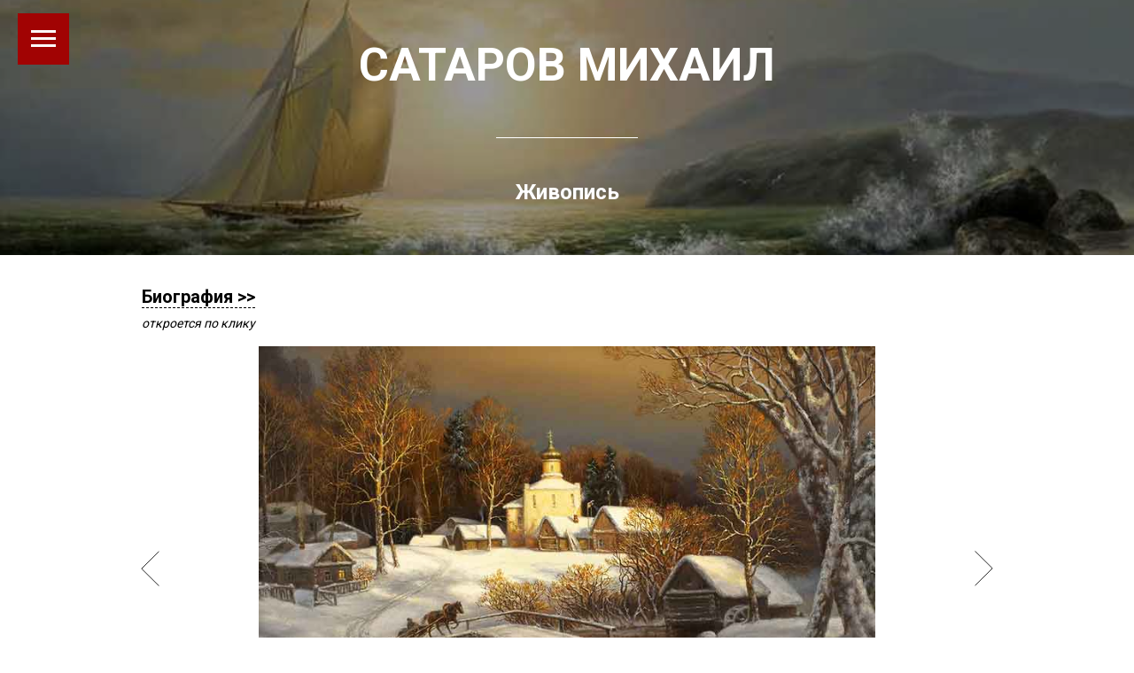

--- FILE ---
content_type: text/html; charset=UTF-8
request_url: https://ryabovexpo.ru/mikhail-satarov
body_size: 12978
content:
<!DOCTYPE html><html><head><meta charset="utf-8" /><meta http-equiv="Content-Type" content="text/html; charset=utf-8" /><meta name="viewport" content="width=device-width, initial-scale=1.0" /> <!--metatextblock--><title>Художник Сатаров Михаил. Картины, биография, выставки. Купить картину в картинной галерее.</title><meta name="description" content="Михаил Сатаров художник. Картины, биография, критика. Купить картину. Галерея Валентина Рябова" /> <meta property="og:url" content="http://ryabovexpo.ru/mikhail-satarov" /><meta property="og:title" content="Сатаров Михаил" /><meta property="og:description" content="Михаил Сатаров художник. Картины, биография, критика. Купить картину. Галерея Валентина Рябова" /><meta property="og:type" content="website" /><meta property="og:image" content="https://static.tildacdn.com/tild3532-6565-4434-b636-393163666664/-/resize/504x/799.jpg" /><link rel="canonical" href="http://ryabovexpo.ru/mikhail-satarov"><!--/metatextblock--><meta name="format-detection" content="telephone=no" /><meta http-equiv="x-dns-prefetch-control" content="on"><link rel="dns-prefetch" href="https://ws.tildacdn.com"><link rel="dns-prefetch" href="https://static.tildacdn.com"><link rel="shortcut icon" href="https://static.tildacdn.com/tild3335-3632-4535-b738-643633643662/favicon1.ico" type="image/x-icon" /><link rel="apple-touch-icon" href="https://static.tildacdn.com/tild3930-3938-4634-b734-306431316436/telega.png"><link rel="apple-touch-icon" sizes="76x76" href="https://static.tildacdn.com/tild3930-3938-4634-b734-306431316436/telega.png"><link rel="apple-touch-icon" sizes="152x152" href="https://static.tildacdn.com/tild3930-3938-4634-b734-306431316436/telega.png"><link rel="apple-touch-startup-image" href="https://static.tildacdn.com/tild3930-3938-4634-b734-306431316436/telega.png"><meta name="msapplication-TileColor" content="#000000"><meta name="msapplication-TileImage" content="https://static.tildacdn.com/tild3861-3764-4562-a161-623430353830/telega2.png"><!-- Assets --><script src="https://neo.tildacdn.com/js/tilda-fallback-1.0.min.js" async charset="utf-8"></script><link rel="stylesheet" href="https://static.tildacdn.com/css/tilda-grid-3.0.min.css" type="text/css" media="all" onerror="this.loaderr='y';"/><link rel="stylesheet" href="/tilda-blocks-page32895893.min.css?t=1698585057" type="text/css" media="all" onerror="this.loaderr='y';" /><link rel="preconnect" href="https://fonts.gstatic.com"><link href="https://fonts.googleapis.com/css2?family=Roboto:wght@300;400;500;700&subset=latin,cyrillic" rel="stylesheet"><link rel="stylesheet" href="https://static.tildacdn.com/css/tilda-cover-1.0.min.css" type="text/css" media="all" onerror="this.loaderr='y';" /><link rel="stylesheet" href="https://static.tildacdn.com/css/tilda-slds-1.4.min.css" type="text/css" media="print" onload="this.media='all';" onerror="this.loaderr='y';" /><noscript><link rel="stylesheet" href="https://static.tildacdn.com/css/tilda-slds-1.4.min.css" type="text/css" media="all" /></noscript><link rel="stylesheet" href="https://static.tildacdn.com/css/tilda-zoom-2.0.min.css" type="text/css" media="print" onload="this.media='all';" onerror="this.loaderr='y';" /><noscript><link rel="stylesheet" href="https://static.tildacdn.com/css/tilda-zoom-2.0.min.css" type="text/css" media="all" /></noscript><script nomodule src="https://static.tildacdn.com/js/tilda-polyfill-1.0.min.js" charset="utf-8"></script><script type="text/javascript">function t_onReady(func) {
if (document.readyState != 'loading') {
func();
} else {
document.addEventListener('DOMContentLoaded', func);
}
}
function t_onFuncLoad(funcName, okFunc, time) {
if (typeof window[funcName] === 'function') {
okFunc();
} else {
setTimeout(function() {
t_onFuncLoad(funcName, okFunc, time);
},(time || 100));
}
}</script><script src="https://static.tildacdn.com/js/tilda-scripts-3.0.min.js" charset="utf-8" defer onerror="this.loaderr='y';"></script><script src="/tilda-blocks-page32895893.min.js?t=1698585057" charset="utf-8" async onerror="this.loaderr='y';"></script><script src="https://static.tildacdn.com/js/tilda-lazyload-1.0.min.js" charset="utf-8" async onerror="this.loaderr='y';"></script><script src="https://static.tildacdn.com/js/tilda-cover-1.0.min.js" charset="utf-8" async onerror="this.loaderr='y';"></script><script src="https://static.tildacdn.com/js/tilda-slds-1.4.min.js" charset="utf-8" async onerror="this.loaderr='y';"></script><script src="https://static.tildacdn.com/js/hammer.min.js" charset="utf-8" async onerror="this.loaderr='y';"></script><script src="https://static.tildacdn.com/js/tilda-menu-1.0.min.js" charset="utf-8" async onerror="this.loaderr='y';"></script><script src="https://static.tildacdn.com/js/tilda-zoom-2.0.min.js" charset="utf-8" async onerror="this.loaderr='y';"></script><script src="https://static.tildacdn.com/js/tilda-skiplink-1.0.min.js" charset="utf-8" async onerror="this.loaderr='y';"></script><script src="https://static.tildacdn.com/js/tilda-events-1.0.min.js" charset="utf-8" async onerror="this.loaderr='y';"></script><script type="text/javascript">window.dataLayer = window.dataLayer || [];</script><script type="text/javascript">(function () {
if((/bot|google|yandex|baidu|bing|msn|duckduckbot|teoma|slurp|crawler|spider|robot|crawling|facebook/i.test(navigator.userAgent))===false && typeof(sessionStorage)!='undefined' && sessionStorage.getItem('visited')!=='y' && document.visibilityState){
var style=document.createElement('style');
style.type='text/css';
style.innerHTML='@media screen and (min-width: 980px) {.t-records {opacity: 0;}.t-records_animated {-webkit-transition: opacity ease-in-out .2s;-moz-transition: opacity ease-in-out .2s;-o-transition: opacity ease-in-out .2s;transition: opacity ease-in-out .2s;}.t-records.t-records_visible {opacity: 1;}}';
document.getElementsByTagName('head')[0].appendChild(style);
function t_setvisRecs(){
var alr=document.querySelectorAll('.t-records');
Array.prototype.forEach.call(alr, function(el) {
el.classList.add("t-records_animated");
});
setTimeout(function () {
Array.prototype.forEach.call(alr, function(el) {
el.classList.add("t-records_visible");
});
sessionStorage.setItem("visited", "y");
}, 400);
} 
document.addEventListener('DOMContentLoaded', t_setvisRecs);
}
})();</script></head><body class="t-body" style="margin:0;"><!--allrecords--><div id="allrecords" class="t-records" data-hook="blocks-collection-content-node" data-tilda-project-id="5993985" data-tilda-page-id="32895893" data-tilda-page-alias="mikhail-satarov" data-tilda-formskey="162e53639098134dff7ae536d5993985" data-tilda-lazy="yes" ><!--header--><header id="t-header" class="t-records" data-hook="blocks-collection-content-node" data-tilda-project-id="5993985" data-tilda-page-id="29925754" data-tilda-page-alias="ryabovexpoheader" data-tilda-formskey="162e53639098134dff7ae536d5993985" data-tilda-lazy="yes" ><div id="rec484930739" class="r t-rec" style="background-color:#bdb6b6; " data-record-type="450" data-bg-color="#bdb6b6"><div class="t450__menu__content " 
style="top:15px; left:20px; right: auto; " data-menu="yes" data-appearoffset="" data-hideoffset=""
><div class="t450__burger_container "><div class="t450__burger_bg " 
style="background-color:#a10303; "></div><button type="button" 
class="t-menuburger t-menuburger_first " 
aria-label="Навигационное меню" 
aria-expanded="false"><span style="background-color:#fff;"></span><span style="background-color:#fff;"></span><span style="background-color:#fff;"></span><span style="background-color:#fff;"></span></button><script>function t_menuburger_init(recid) {
var rec = document.querySelector('#rec' + recid);
if (!rec) return;
var burger = rec.querySelector('.t-menuburger');
if (!burger) return;
var isSecondStyle = burger.classList.contains('t-menuburger_second');
if (isSecondStyle && !window.isMobile && !('ontouchend' in document)) {
burger.addEventListener('mouseenter', function() {
if (burger.classList.contains('t-menuburger-opened')) return;
burger.classList.remove('t-menuburger-unhovered');
burger.classList.add('t-menuburger-hovered');
});
burger.addEventListener('mouseleave', function() {
if (burger.classList.contains('t-menuburger-opened')) return;
burger.classList.remove('t-menuburger-hovered');
burger.classList.add('t-menuburger-unhovered');
setTimeout(function() {
burger.classList.remove('t-menuburger-unhovered');
}, 300);
});
}
burger.addEventListener('click', function() {
if (!burger.closest('.tmenu-mobile') &&
!burger.closest('.t450__burger_container') &&
!burger.closest('.t466__container') &&
!burger.closest('.t204__burger') &&
!burger.closest('.t199__js__menu-toggler')) {
burger.classList.toggle('t-menuburger-opened');
burger.classList.remove('t-menuburger-unhovered');
}
});
var menu = rec.querySelector('[data-menu="yes"]');
if (!menu) return;
var menuLinks = menu.querySelectorAll('.t-menu__link-item');
var submenuClassList = ['t978__menu-link_hook', 't978__tm-link', 't966__tm-link', 't794__tm-link', 't-menusub__target-link'];
Array.prototype.forEach.call(menuLinks, function (link) {
link.addEventListener('click', function () {
var isSubmenuHook = submenuClassList.some(function (submenuClass) {
return link.classList.contains(submenuClass);
});
if (isSubmenuHook) return;
burger.classList.remove('t-menuburger-opened');
});
});
menu.addEventListener('clickedAnchorInTooltipMenu', function () {
burger.classList.remove('t-menuburger-opened');
});
}
t_onReady(function() {
t_onFuncLoad('t_menuburger_init', function(){t_menuburger_init('484930739');});
});</script><style>.t-menuburger {
position: relative;
flex-shrink: 0;
width: 28px;
height: 20px;
padding: 0;
border: none;
background-color: transparent;
outline: none;
-webkit-transform: rotate(0deg);
transform: rotate(0deg);
transition: transform .5s ease-in-out;
cursor: pointer;
z-index: 999;
}
/*---menu burger lines---*/
.t-menuburger span {
display: block;
position: absolute;
width: 100%;
opacity: 1;
left: 0;
-webkit-transform: rotate(0deg);
transform: rotate(0deg);
transition: .25s ease-in-out;
height: 3px;
background-color: #000;
}
.t-menuburger span:nth-child(1) {
top: 0px;
}
.t-menuburger span:nth-child(2),
.t-menuburger span:nth-child(3) {
top: 8px;
}
.t-menuburger span:nth-child(4) {
top: 16px;
}
/*menu burger big*/
.t-menuburger__big {
width: 42px;
height: 32px;
}
.t-menuburger__big span {
height: 5px;
}
.t-menuburger__big span:nth-child(2),
.t-menuburger__big span:nth-child(3) {
top: 13px;
}
.t-menuburger__big span:nth-child(4) {
top: 26px;
}
/*menu burger small*/
.t-menuburger__small {
width: 22px;
height: 14px;
}
.t-menuburger__small span {
height: 2px;
}
.t-menuburger__small span:nth-child(2),
.t-menuburger__small span:nth-child(3) {
top: 6px;
}
.t-menuburger__small span:nth-child(4) {
top: 12px;
}
/*menu burger opened*/
.t-menuburger-opened span:nth-child(1) {
top: 8px;
width: 0%;
left: 50%;
}
.t-menuburger-opened span:nth-child(2) {
-webkit-transform: rotate(45deg);
transform: rotate(45deg);
}
.t-menuburger-opened span:nth-child(3) {
-webkit-transform: rotate(-45deg);
transform: rotate(-45deg);
}
.t-menuburger-opened span:nth-child(4) {
top: 8px;
width: 0%;
left: 50%;
}
.t-menuburger-opened.t-menuburger__big span:nth-child(1) {
top: 6px;
}
.t-menuburger-opened.t-menuburger__big span:nth-child(4) {
top: 18px;
}
.t-menuburger-opened.t-menuburger__small span:nth-child(1),
.t-menuburger-opened.t-menuburger__small span:nth-child(4) {
top: 6px;
}
/*---menu burger first style---*/
@media (hover), (min-width:0\0) {
.t-menuburger_first:hover span:nth-child(1) {
transform: translateY(1px);
}
.t-menuburger_first:hover span:nth-child(4) {
transform: translateY(-1px);
}
.t-menuburger_first.t-menuburger__big:hover span:nth-child(1) {
transform: translateY(3px);
}
.t-menuburger_first.t-menuburger__big:hover span:nth-child(4) {
transform: translateY(-3px);
}
}
/*---menu burger second style---*/
.t-menuburger_second span:nth-child(2),
.t-menuburger_second span:nth-child(3) {
width: 80%;
left: 20%;
right: 0;
}
@media (hover), (min-width:0\0) {
.t-menuburger_second.t-menuburger-hovered span:nth-child(2),
.t-menuburger_second.t-menuburger-hovered span:nth-child(3) {
animation: t-menuburger-anim 0.3s ease-out normal forwards;
}
.t-menuburger_second.t-menuburger-unhovered span:nth-child(2),
.t-menuburger_second.t-menuburger-unhovered span:nth-child(3) {
animation: t-menuburger-anim2 0.3s ease-out normal forwards;
}
}
.t-menuburger_second.t-menuburger-opened span:nth-child(2),
.t-menuburger_second.t-menuburger-opened span:nth-child(3){
left: 0;
right: 0;
width: 100%!important;
}
/*---menu burger third style---*/
.t-menuburger_third span:nth-child(4) {
width: 70%;
left: unset;
right: 0;
}
@media (hover), (min-width:0\0) {
.t-menuburger_third:not(.t-menuburger-opened):hover span:nth-child(4) {
width: 100%;
}
}
.t-menuburger_third.t-menuburger-opened span:nth-child(4) {
width: 0!important;
right: 50%;
}
/*---menu burger fourth style---*/
.t-menuburger_fourth {
height: 12px;
}
.t-menuburger_fourth.t-menuburger__small {
height: 8px;
}
.t-menuburger_fourth.t-menuburger__big {
height: 18px;
}
.t-menuburger_fourth span:nth-child(2),
.t-menuburger_fourth span:nth-child(3) {
top: 4px;
opacity: 0;
}
.t-menuburger_fourth span:nth-child(4) {
top: 8px;
}
.t-menuburger_fourth.t-menuburger__small span:nth-child(2),
.t-menuburger_fourth.t-menuburger__small span:nth-child(3) {
top: 3px;
}
.t-menuburger_fourth.t-menuburger__small span:nth-child(4) {
top: 6px;
}
.t-menuburger_fourth.t-menuburger__small span:nth-child(2),
.t-menuburger_fourth.t-menuburger__small span:nth-child(3) {
top: 3px;
}
.t-menuburger_fourth.t-menuburger__small span:nth-child(4) {
top: 6px;
}
.t-menuburger_fourth.t-menuburger__big span:nth-child(2),
.t-menuburger_fourth.t-menuburger__big span:nth-child(3) {
top: 6px;
}
.t-menuburger_fourth.t-menuburger__big span:nth-child(4) {
top: 12px;
}
@media (hover), (min-width:0\0) {
.t-menuburger_fourth:not(.t-menuburger-opened):hover span:nth-child(1) {
transform: translateY(1px);
}
.t-menuburger_fourth:not(.t-menuburger-opened):hover span:nth-child(4) {
transform: translateY(-1px);
}
.t-menuburger_fourth.t-menuburger__big:not(.t-menuburger-opened):hover span:nth-child(1) {
transform: translateY(3px);
}
.t-menuburger_fourth.t-menuburger__big:not(.t-menuburger-opened):hover span:nth-child(4) {
transform: translateY(-3px);
}
}
.t-menuburger_fourth.t-menuburger-opened span:nth-child(1),
.t-menuburger_fourth.t-menuburger-opened span:nth-child(4) {
top: 4px;
}
.t-menuburger_fourth.t-menuburger-opened span:nth-child(2),
.t-menuburger_fourth.t-menuburger-opened span:nth-child(3) {
opacity: 1;
}
/*---menu burger animations---*/
@keyframes t-menuburger-anim {
0% {
width: 80%;
left: 20%;
right: 0;
}
50% {
width: 100%;
left: 0;
right: 0;
}
100% {
width: 80%;
left: 0;
right: 20%;
}
}
@keyframes t-menuburger-anim2 {
0% {
width: 80%;
left: 0;
}
50% {
width: 100%;
right: 0;
left: 0;
}
100% {
width: 80%;
left: 20%;
right: 0;
}
}</style> </div></div><!-- t450 --><div id="nav484930739marker"></div><div class="t450__overlay"><div class="t450__overlay_bg" 
style=" "></div></div><div id="nav484930739" class="t450 t450__left " data-tooltip-hook="" 
style="max-width: 250px;background-color: #a10303;"><button type="button" 
class="t450__close-button t450__close t450_opened "
style="background-color: #a10303;" 
aria-label="Закрыть меню"><div class="t450__close_icon"><span style="background-color:#ffffff;"></span><span style="background-color:#ffffff;"></span><span style="background-color:#ffffff;"></span><span style="background-color:#ffffff;"></span></div></button><div class="t450__container t-align_left"><div class="t450__top"><div class="t450__logowrapper"><a href="/"
style="color:#ffffff;"><img class="t450__logoimg" 
src="https://static.tildacdn.com/tild3964-3931-4866-a266-336432343437/logotip_eng.png" 
imgfield="img"
style="max-width: 400px;" alt="Галерея Валентина Рябова"
></a></div><nav class="t450__menu"><ul role="list" class="t450__list t-menu__list"><li class="t450__list_item" 
><a class="t-menu__link-item " 
href="/" data-menu-submenu-hook="" data-menu-item-number="1" 
style="color:#ffffff;font-size:22px;">Главная</a></li><li class="t450__list_item" 
><a class="t-menu__link-item " 
href="/artists" data-menu-submenu-hook="" data-menu-item-number="2" 
style="color:#ffffff;font-size:22px;">Художники</a></li><li class="t450__list_item" 
><a class="t-menu__link-item " 
href="/news" data-menu-submenu-hook="" data-menu-item-number="3" 
style="color:#ffffff;font-size:22px;">Новости</a></li><li class="t450__list_item" 
><a class="t-menu__link-item " 
href="/chronology" data-menu-submenu-hook="" data-menu-item-number="4" 
style="color:#ffffff;font-size:22px;">Хронология</a></li><li class="t450__list_item" 
><a class="t-menu__link-item " 
href="/kupit-kartinu-sculpturu" data-menu-submenu-hook="" data-menu-item-number="5" 
style="color:#ffffff;font-size:22px;">Купить картину</a></li><li class="t450__list_item" 
><a class="t-menu__link-item " 
href="/art-polytech" data-menu-submenu-hook="" data-menu-item-number="6" 
style="color:#ffffff;font-size:22px;">«Арт Политех»</a></li><li class="t450__list_item" 
><a class="t-menu__link-item " 
href="/publishing" data-menu-submenu-hook="" data-menu-item-number="7" 
style="color:#ffffff;font-size:22px;">Альбомы</a></li><li class="t450__list_item" 
><a class="t-menu__link-item " 
href="http://ryabovexpo.tilda.ws/#komanda" data-menu-submenu-hook="" data-menu-item-number="8" 
style="color:#ffffff;font-size:22px;">Команда</a></li><li class="t450__list_item" 
><a class="t-menu__link-item " 
href="/contacts" data-menu-submenu-hook="" data-menu-item-number="9" 
style="color:#ffffff;font-size:22px;">Контакты</a></li><li class="t450__list_item" 
><a class="t-menu__link-item " 
href="https://ryabovexpo.wixsite.com/gallery-com" data-menu-submenu-hook="" data-menu-item-number="10" 
style="color:#ffffff;font-size:22px;">English version</a></li></ul></nav></div><div class="t450__rightside"></div></div></div><script>t_onReady(function() {
var rec = document.querySelector('#rec484930739');
if (!rec) return;
rec.setAttribute('data-animationappear', 'off');
rec.style.opacity = 1;
t_onFuncLoad('t450_initMenu', function () {
t450_initMenu('484930739');
});
});</script><style>#rec484930739 .t-menu__link-item{
}
@supports (overflow:-webkit-marquee) and (justify-content:inherit)
{
#rec484930739 .t-menu__link-item,
#rec484930739 .t-menu__link-item.t-active {
opacity: 1 !important;
}
}</style></div></header><!--/header--><div id="rec531752295" class="r t-rec" style=" " data-animationappear="off" data-record-type="46" ><!-- cover --><div class="t-cover"
id="recorddiv531752295"
bgimgfield="img"
style="height:40vh; background-image:url('https://static.tildacdn.com/tild3532-6565-4434-b636-393163666664/-/resize/20x/799.jpg');"
><div class="t-cover__carrier" id="coverCarry531752295"data-content-cover-id="531752295"data-content-cover-bg="https://static.tildacdn.com/tild3532-6565-4434-b636-393163666664/799.jpg"data-display-changed="true"data-content-cover-height="40vh"data-content-cover-parallax=""style="height:40vh;background-attachment:scroll; "itemscope itemtype="http://schema.org/ImageObject"><meta itemprop="image" content="https://static.tildacdn.com/tild3532-6565-4434-b636-393163666664/799.jpg"></div><div class="t-cover__filter" style="height:40vh;background-image: -moz-linear-gradient(top, rgba(0,0,0,0.40), rgba(0,0,0,0.40));background-image: -webkit-linear-gradient(top, rgba(0,0,0,0.40), rgba(0,0,0,0.40));background-image: -o-linear-gradient(top, rgba(0,0,0,0.40), rgba(0,0,0,0.40));background-image: -ms-linear-gradient(top, rgba(0,0,0,0.40), rgba(0,0,0,0.40));background-image: linear-gradient(top, rgba(0,0,0,0.40), rgba(0,0,0,0.40));filter: progid:DXImageTransform.Microsoft.gradient(startColorStr='#99000000', endColorstr='#99000000');"></div><div class="t-container"><div class="t-cover__wrapper t-valign_middle" style="height:40vh;"> <div class="t032"><div class="t032__wrapper" data-hook-content="covercontent"><h1 class="t032__title t-title t-title_md" style="text-transform:uppercase;text-shadow: 0px 2px 15 rgba(0, 0, 0, 0.3);" field="title">Сатаров Михаил</h1><div class="t-row"><div class="t-col t-col_2 t-prefix_5"><div class="t032__line" style=""></div></div></div><div class="t-row"><div class="t-col t-col_10 t-prefix_1"><div class="t032__descr t-descr t-descr_lg" style="" field="descr"><div style="font-size: 24px;" data-customstyle="yes"><strong>Живопись</strong></div></div></div></div><span class="space"></span></div></div></div></div></div></div><div id="rec532455463" class="r t-rec t-rec_pt_30" style="padding-top:30px; " data-record-type="267" ><!-- T232 --><div class="t232"><div class="t-container"><div class="t-row"><div class="t-col t-col_10 t-prefix_1 t-align_left"><div class="t232__titlebox" onclick="t232_expandtext('532455463');"><div class="t232__title t-name t-name_lg" style="" field="title">Биография &gt;&gt;</div></div><div onclick="t232_expandtext('532455463');" field="subtitle" class="t232__subtitle t-text">откроется по клику</div> </div></div><div class="t-row"><div class="t-col t-col_10 t-prefix_1 t-align_left"><div field="text" class="t232__text t-text t-text_sm"><div style="font-size:20px;" data-customstyle="yes">Художник <strong>Михаил Сатаров</strong> родился в Москве в 1963 году. Классическое профессиональное образование получил в Московском государственном академическом художественном институте им. В.И.Сурикова.<br />Картины этого замечательного мастера занимают достойное место в собраниях Президентов России, Грузии, Казахстана, принца Монако Альберта. Круг почитателей его таланта довольно широк - от представителей деловой и политической элиты до самых известных имен в мире и шоу-бизнесе. Подобная востребованность художественного творчества Михаила Сатарова позволяет с полным правом назвать его выдающимся мастером отечественной живописной школы. В такой популярности нет ничего удивительного. Знатоки современного искусства уже давно оценили живописное дарование этого мастера, считая, что художественные произведения именно такого уровня являются драгоценными свидетелями своего времени в будущих поколениях.<br />Художник Михаил Сатаров обладает редким талантом - его живописное мастерство одинаково ярко проявляется в самых разных жанрах. Портрет, натюрморт, пейзаж - сложно определить, что является визитной карточкой мастера. Будучи достойным продолжателем высших достижений отечественной реалистической школы живописи, автор сумел найти свой неповторимый художественно-образный язык, в котором органичное соединение элементов разных стилей оставляет у зрителя ощущение гармонии и единства. Особое место в творчестве художника занимают портреты, выполненные в уникальной манере, где абсолютно реалистическое изображение оригинально сочетается с элементами символизма и сюрреализма.<br />Причина постоянного интереса к работам Михаила Сатарова не только в мастерском исполнении и виртуозной живописной технике его полотен. Секрет обаяния этого художника в изысканной красоте его картин. Величие природы и гармония жизни во все века обращали на себя взоры лучших художников и самых искушенных зрителей. Михаил Сатаров - именно тот, одаренный свыше мастер, на полотнах которого оживает то, что дорого сердцу, способному тонко чувствовать подлинную красоту мира и человека.<br />Художник Михаил Сатаров - живая легенда мирового искусства, художник, которого современники называют классиком русской живописи.<br />Один из основных принципов работы Михаила Сатарова – это эксперименты с различными направлениями живописи.</div></div></div></div></div></div><script>var text = document.querySelector('#rec' + 532455463 + ' .t232__text');
if (text && (text.style.display === 'block' || !text.style.display)) {
text.style.display = 'none';
}</script></div><div id="rec531752299" class="r t-rec t-rec_pb_90" style="padding-bottom:90px; " data-record-type="670" ><!-- t670 --><div class="t670"><div class="t-slds" style="visibility: hidden;"><div class="t-container t-slds__main"><ul class="t-slds__arrow_container t-slds__arrow_container-outside"><li class="t-slds__arrow_wrapper t-slds__arrow_wrapper-left" data-slide-direction="left"><button 
type="button" 
class="t-slds__arrow t-slds__arrow-left " 
aria-controls="carousel_531752299" 
aria-disabled="false" 
aria-label="Предыдущий слайд"
><div class="t-slds__arrow_body t-slds__arrow_body-left" style="width: 21px;"><svg role="presentation" focusable="false" style="display: block" viewBox="0 0 21.3 41" xmlns="http://www.w3.org/2000/svg" xmlns:xlink="http://www.w3.org/1999/xlink"><polyline
fill="none" 
stroke="#222"
stroke-linejoin="butt" 
stroke-linecap="butt"
stroke-width="1" 
points="0.5,0.5 20.5,20.5 0.5,40.5" 
/></svg></div></button></li><li class="t-slds__arrow_wrapper t-slds__arrow_wrapper-right" data-slide-direction="right"><button 
type="button" 
class="t-slds__arrow t-slds__arrow-right " 
aria-controls="carousel_531752299" 
aria-disabled="false" 
aria-label="Следующий слайд"
><div class="t-slds__arrow_body t-slds__arrow_body-right" style="width: 21px;"><svg role="presentation" focusable="false" style="display: block" viewBox="0 0 21.3 41" xmlns="http://www.w3.org/2000/svg" xmlns:xlink="http://www.w3.org/1999/xlink"><polyline
fill="none" 
stroke="#222"
stroke-linejoin="butt" 
stroke-linecap="butt"
stroke-width="1" 
points="0.5,0.5 20.5,20.5 0.5,40.5" 
/></svg></div></button></li> </ul><div class="t-slds__container t-width t-width_9 t-margin_auto"><div class="t-slds__items-wrapper t-slds__witharrows t-slds_animated-none" 
id="carousel_531752299" data-slider-transition="300" data-slider-with-cycle="true" data-slider-correct-height="true" data-auto-correct-mobile-width="false" data-slider-arrows-nearpic="yes" 
aria-roledescription="carousel" 
aria-live="off"
><div class="t-slds__item t-slds__item_active" data-slide-index="1" 
role="group" 
aria-roledescription="slide" 
aria-hidden="false" 
aria-label="1 из 6"
><div class="t-width t-width_9 t-margin_auto" itemscope itemtype="http://schema.org/ImageObject"><div class="t-slds__wrapper t-align_center"><meta itemprop="image" content="https://static.tildacdn.com/tild3836-6363-4332-b934-303639313866/111.jpg"> <div class="t670__imgwrapper" bgimgfield="gi_img__0"><div class="t-slds__bgimg t-slds__bgimg-contain t-bgimg" data-original="https://static.tildacdn.com/tild3836-6363-4332-b934-303639313866/111.jpg" data-zoomable="yes" data-zoom-target="0" data-img-zoom-url="https://static.tildacdn.com/tild3836-6363-4332-b934-303639313866/111.jpg" 
style="background-image: url('https://static.tildacdn.com/tild3836-6363-4332-b934-303639313866/-/resizeb/20x/111.jpg');"
></div><div class="t670__separator" data-slider-image-width="960" data-slider-image-height="560"></div></div></div></div></div><div class="t-slds__item" data-slide-index="2" 
role="group" 
aria-roledescription="slide" 
aria-hidden="false" 
aria-label="2 из 6"
><div class="t-width t-width_9 t-margin_auto" itemscope itemtype="http://schema.org/ImageObject"><div class="t-slds__wrapper t-align_center"><meta itemprop="image" content="https://static.tildacdn.com/tild6633-3863-4361-b566-316565656132/798.jpg"> <div class="t670__imgwrapper" bgimgfield="gi_img__1"><div class="t-slds__bgimg t-slds__bgimg-contain t-bgimg" data-original="https://static.tildacdn.com/tild6633-3863-4361-b566-316565656132/798.jpg" data-zoomable="yes" data-zoom-target="1" data-img-zoom-url="https://static.tildacdn.com/tild6633-3863-4361-b566-316565656132/798.jpg" 
style="background-image: url('https://static.tildacdn.com/tild6633-3863-4361-b566-316565656132/-/resizeb/20x/798.jpg');"
></div><div class="t670__separator" data-slider-image-width="960" data-slider-image-height="560"></div></div></div></div></div><div class="t-slds__item" data-slide-index="3" 
role="group" 
aria-roledescription="slide" 
aria-hidden="false" 
aria-label="3 из 6"
><div class="t-width t-width_9 t-margin_auto" itemscope itemtype="http://schema.org/ImageObject"><div class="t-slds__wrapper t-align_center"><meta itemprop="image" content="https://static.tildacdn.com/tild3635-6531-4032-b165-316633616165/799.jpg"> <div class="t670__imgwrapper" bgimgfield="gi_img__2"><div class="t-slds__bgimg t-slds__bgimg-contain t-bgimg" data-original="https://static.tildacdn.com/tild3635-6531-4032-b165-316633616165/799.jpg" data-zoomable="yes" data-zoom-target="2" data-img-zoom-url="https://static.tildacdn.com/tild3635-6531-4032-b165-316633616165/799.jpg" 
style="background-image: url('https://static.tildacdn.com/tild3635-6531-4032-b165-316633616165/-/resizeb/20x/799.jpg');"
></div><div class="t670__separator" data-slider-image-width="960" data-slider-image-height="560"></div></div></div></div></div><div class="t-slds__item" data-slide-index="4" 
role="group" 
aria-roledescription="slide" 
aria-hidden="false" 
aria-label="4 из 6"
><div class="t-width t-width_9 t-margin_auto" itemscope itemtype="http://schema.org/ImageObject"><div class="t-slds__wrapper t-align_center"><meta itemprop="image" content="https://static.tildacdn.com/tild3830-3464-4533-b665-646432366333/894.jpg"> <div class="t670__imgwrapper" bgimgfield="gi_img__3"><div class="t-slds__bgimg t-slds__bgimg-contain t-bgimg" data-original="https://static.tildacdn.com/tild3830-3464-4533-b665-646432366333/894.jpg" data-zoomable="yes" data-zoom-target="3" data-img-zoom-url="https://static.tildacdn.com/tild3830-3464-4533-b665-646432366333/894.jpg" 
style="background-image: url('https://static.tildacdn.com/tild3830-3464-4533-b665-646432366333/-/resizeb/20x/894.jpg');"
></div><div class="t670__separator" data-slider-image-width="960" data-slider-image-height="560"></div></div></div></div></div><div class="t-slds__item" data-slide-index="5" 
role="group" 
aria-roledescription="slide" 
aria-hidden="false" 
aria-label="5 из 6"
><div class="t-width t-width_9 t-margin_auto" itemscope itemtype="http://schema.org/ImageObject"><div class="t-slds__wrapper t-align_center"><meta itemprop="image" content="https://static.tildacdn.com/tild3364-3338-4036-b065-643935313933/895.jpg"> <div class="t670__imgwrapper" bgimgfield="gi_img__4"><div class="t-slds__bgimg t-slds__bgimg-contain t-bgimg" data-original="https://static.tildacdn.com/tild3364-3338-4036-b065-643935313933/895.jpg" data-zoomable="yes" data-zoom-target="4" data-img-zoom-url="https://static.tildacdn.com/tild3364-3338-4036-b065-643935313933/895.jpg" 
style="background-image: url('https://static.tildacdn.com/tild3364-3338-4036-b065-643935313933/-/resizeb/20x/895.jpg');"
></div><div class="t670__separator" data-slider-image-width="960" data-slider-image-height="560"></div></div></div></div></div><div class="t-slds__item" data-slide-index="6" 
role="group" 
aria-roledescription="slide" 
aria-hidden="false" 
aria-label="6 из 6"
><div class="t-width t-width_9 t-margin_auto" itemscope itemtype="http://schema.org/ImageObject"><div class="t-slds__wrapper t-align_center"><meta itemprop="image" content="https://static.tildacdn.com/tild3037-3163-4536-b364-656535656537/1112.jpg"> <div class="t670__imgwrapper" bgimgfield="gi_img__5"><div class="t-slds__bgimg t-slds__bgimg-contain t-bgimg" data-original="https://static.tildacdn.com/tild3037-3163-4536-b364-656535656537/1112.jpg" data-zoomable="yes" data-zoom-target="5" data-img-zoom-url="https://static.tildacdn.com/tild3037-3163-4536-b364-656535656537/1112.jpg" 
style="background-image: url('https://static.tildacdn.com/tild3037-3163-4536-b364-656535656537/-/resizeb/20x/1112.jpg');"
></div><div class="t670__separator" data-slider-image-width="960" data-slider-image-height="560"></div></div></div></div></div></div><ul class="t-slds__bullet_wrapper"><li class="t-slds__bullet t-slds__bullet_active" data-slide-bullet-for="1"><button 
type="button" 
class="t-slds__bullet_body" 
aria-label="Перейти к слайду 1" 
aria-current="true" 
style=""></button></li><li class="t-slds__bullet " data-slide-bullet-for="2"><button 
type="button" 
class="t-slds__bullet_body" 
aria-label="Перейти к слайду 2" 
style=""></button></li><li class="t-slds__bullet " data-slide-bullet-for="3"><button 
type="button" 
class="t-slds__bullet_body" 
aria-label="Перейти к слайду 3" 
style=""></button></li><li class="t-slds__bullet " data-slide-bullet-for="4"><button 
type="button" 
class="t-slds__bullet_body" 
aria-label="Перейти к слайду 4" 
style=""></button></li><li class="t-slds__bullet " data-slide-bullet-for="5"><button 
type="button" 
class="t-slds__bullet_body" 
aria-label="Перейти к слайду 5" 
style=""></button></li><li class="t-slds__bullet " data-slide-bullet-for="6"><button 
type="button" 
class="t-slds__bullet_body" 
aria-label="Перейти к слайду 6" 
style=""></button></li></ul></div><div class="t-slds__caption__container t670__caption__container_none"></div></div></div></div><script>t_onReady(function () {
setTimeout(function () {
t_onFuncLoad('t670_init', function () {
t670_init('531752299');
});
t_onFuncLoad('t_sldsInit', function () {
t_sldsInit('531752299');
});
}, 500);
var rec = document.querySelector('#rec531752299');
if (rec) {
var wrapper = rec.querySelector('.t670');
if (wrapper) {
wrapper.addEventListener('displayChanged', function () {
t_onFuncLoad('t_slds_updateSlider', function () {
t_slds_updateSlider('531752299');
});
t_onFuncLoad('t_slds_positionArrows', function () {
t_slds_positionArrows('531752299');
});
});
}
}
});</script><style>#rec531752299 .t-slds__bullet_active .t-slds__bullet_body {
background-color: #222 !important;
}
#rec531752299 .t-slds__bullet:hover .t-slds__bullet_body {
background-color: #222 !important;
}</style></div><!--footer--><footer id="t-footer" class="t-records" data-hook="blocks-collection-content-node" data-tilda-project-id="5993985" data-tilda-page-id="29927324" data-tilda-formskey="162e53639098134dff7ae536d5993985" data-tilda-lazy="yes" ><div id="rec536674555" class="r t-rec" style=" " data-animationappear="off" data-record-type="890" ><!-- t890 --><div class="t890" style="display: none; opacity:1; position:fixed; z-index:99990; bottom:20px;left:30px;"><button type="button" 
class="t890__arrow" 
aria-label="Вернуться к началу страницы" 
style="box-shadow: 0 0 10px 0 rgba(0,0,0,0.20);"><svg role="presentation" width="50" height="50" fill="none" xmlns="http://www.w3.org/2000/svg"><rect width="50" height="50" rx="50" fill="#a10303" fill-opacity="0.90" stroke="none" /><path d="M14 28L25 18l10 10" stroke="#ffffff" stroke-width="2" fill="none"/></svg></button></div><script type="text/javascript">t_onReady(function() {
t_onFuncLoad('t890_init', function(){t890_init('536674555', '');});
});</script><style>@media screen and (min-width: 981px) {
#rec536674555 .t890__arrow:hover svg path {
stroke: #ffffff;
stroke-width: 2;
}
#rec536674555 .t890__arrow:focus-visible svg path {
stroke: #ffffff;
stroke-width: 2;
}
#rec536674555 .t890__arrow:hover svg rect {
fill: #414042;
fill-opacity: 1;
}
#rec536674555 .t890__arrow:focus-visible svg rect {
fill: #414042;
fill-opacity: 1;
}
}
#rec536674555 .t890__arrow {
border-radius: 53px;
}</style></div><div id="rec484234367" class="r t-rec t-rec_pt_30 t-rec_pb_30" style="padding-top:30px;padding-bottom:30px;background-color:#524e4e; " data-animationappear="off" data-record-type="463" data-bg-color="#524e4e"><!-- T463 --><div class="t463" id="t-footer_484234367"><div class="t463__maincontainer " ><div class="t463__content" style=""><div class="t463__colwrapper"><div class="t463__col"><a href="/" style="font-size:30px;"><img class="t463__logo t463__img t-img" 
src="https://static.tildacdn.com/tild3633-6563-4830-b833-333038313266/-/empty/logo.jpg" data-original="https://static.tildacdn.com/tild3633-6563-4830-b833-333038313266/logo.jpg" 
imgfield="img"
style="max-width: 100px; width: 100%;" alt=""></a></div><div class="t463__col t463__col_center t-align_center"><div class="t463__typo t463__copyright t-name t-name_xs" field="text" style="color: #ffffff;color:#ffffff;"><div style="font-size: 16px;" data-customstyle="yes"><p style="text-align: center;"><span style="font-weight: 400; font-family: Roboto; color: rgb(255, 255, 255);">© Галерея Валентина Рябова. Картинная галерея: живопись, скульптура, графика, фото, фото-арт.</span></p><p style="text-align: center;">купить картину, купить скульптуру, аренда картин.</p><br /><p style="text-align: center;"><span style="font-weight: 400; font-family: Roboto; color: rgb(255, 255, 255); font-size: 18px;">Москва, Автозаводская, 16. +7 903 795 6772</span></p></div></div></div><div class="t463__col t-align_right"><div class="t-sociallinks"><ul role="list" class="t-sociallinks__wrapper" aria-label="Соц. сети"><!-- new soclinks --><li class="t-sociallinks__item t-sociallinks__item_telegram"><a href="https://t.me/ryabovgallery" target="_blank" rel="nofollow" aria-label="Наш Телеграм" title="Наш Телеграм" style="width: 25px; height: 25px;"><svg class="t-sociallinks__svg" role="presentation" width=25px height=25px viewBox="0 0 100 100" fill="none" xmlns="http://www.w3.org/2000/svg"><path d="M83.1797 17.5886C83.1797 17.5886 90.5802 14.7028 89.9635 21.711C89.758 24.5968 87.9079 34.6968 86.4688 45.6214L81.5351 77.9827C81.5351 77.9827 81.124 82.7235 77.4237 83.548C73.7233 84.3724 68.173 80.6623 67.145 79.8378C66.3227 79.2195 51.7273 69.9438 46.5878 65.4092C45.1488 64.1724 43.5042 61.6989 46.7934 58.8132L68.3785 38.201C70.8454 35.7274 73.3122 29.956 63.0336 36.9642L34.2535 56.5459C34.2535 56.5459 30.9644 58.6071 24.7973 56.752L11.4351 52.6295C11.4351 52.6295 6.50135 49.5377 14.9298 46.4457C35.4871 36.7579 60.7724 26.864 83.1797 17.5886Z" fill="#ffffff"/></svg></a></li><li class="t-sociallinks__item t-sociallinks__item_whatsapp"><a href="https://wa.me/79037956772" target="_blank" rel="nofollow" aria-label="WhatsApp" title="WhatsApp" style="width: 25px; height: 25px;"><svg class="t-sociallinks__svg" role="presentation" width=25px height=25px viewBox="0 0 100 100" fill="none" xmlns="http://www.w3.org/2000/svg"><path fill-rule="evenodd" clip-rule="evenodd" d="M50.168 10C60.8239 10.004 70.8257 14.1522 78.346 21.6819C85.8676 29.2114 90.0066 39.2185 90 49.8636C89.9906 71.8252 72.1203 89.6956 50.1668 89.6956H50.1508C43.4852 89.6929 36.9338 88.0208 31.1162 84.8468L10 90.3853L15.6516 69.7437C12.1665 63.7042 10.3323 56.851 10.3349 49.8304C10.343 27.8676 28.2134 10 50.168 10V10ZM61.5376 54.7631C62.4507 55.0954 67.3433 57.5023 68.3389 58.0009C68.5313 58.0971 68.7113 58.1842 68.8784 58.265C69.5753 58.602 70.0458 58.8296 70.2462 59.1651C70.4947 59.5799 70.4947 61.5736 69.6654 63.8982C68.8359 66.2229 64.8605 68.3442 62.9478 68.63C61.2319 68.8865 59.0627 68.9928 56.6782 68.2353C55.2322 67.7767 53.3794 67.1653 51.0041 66.1392C41.6698 62.1082 35.3628 53.06 34.1747 51.3556C34.0919 51.2368 34.0341 51.1538 34.0017 51.1106L33.9981 51.1056C33.486 50.4243 29.9372 45.7022 29.9372 40.8149C29.9372 36.2325 32.1873 33.8303 33.2244 32.7232C33.2961 32.6467 33.3619 32.5763 33.4208 32.5118C34.3341 31.5149 35.412 31.2664 36.0751 31.2664C36.7385 31.2664 37.4029 31.2717 37.9826 31.301C38.0541 31.3046 38.1286 31.304 38.2056 31.3037C38.786 31.3001 39.5087 31.2957 40.2221 33.0089C40.4976 33.6707 40.9012 34.653 41.3265 35.6882C42.1818 37.7702 43.1251 40.066 43.2912 40.399C43.5397 40.8974 43.7058 41.4782 43.3736 42.1427C43.323 42.2436 43.2763 42.3387 43.2318 42.4295C42.9831 42.9364 42.7995 43.3104 42.378 43.8029C42.2125 43.9963 42.0413 44.2045 41.8703 44.4131C41.5273 44.8309 41.1842 45.2488 40.8853 45.5467C40.387 46.0425 39.8686 46.5808 40.4493 47.5777C41.0303 48.5731 43.028 51.8323 45.9867 54.472C49.1661 57.3091 51.93 58.5078 53.3318 59.1157C53.6058 59.2346 53.8279 59.3308 53.9907 59.4124C54.9849 59.9109 55.5658 59.8284 56.1465 59.1637C56.7274 58.4993 58.6347 56.2583 59.298 55.2615C59.9612 54.2646 60.6259 54.4307 61.5376 54.7631V54.7631Z" fill="#ffffff"/></svg></a></li><li class="t-sociallinks__item t-sociallinks__item_viber"><a href="viber://chat?number=%2B79037956772" target="_blank" rel="nofollow" aria-label="Viber" title="Viber" style="width: 25px; height: 25px;"><svg class="t-sociallinks__svg" role="presentation" width=25px height=25px viewBox="0 0 100 100" fill="none" xmlns="http://www.w3.org/2000/svg"><path fill-rule="evenodd" clip-rule="evenodd" d="M51.1674 15.0695C68.0367 15.1431 76.1216 20.223 77.9946 21.9248C84.2184 27.2536 87.3892 40.0049 85.0706 58.6857C83.0511 74.9991 72.1076 77.5505 68.1547 78.4721C67.7162 78.5744 67.3637 78.6565 67.119 78.7352C66.0794 79.075 56.4132 81.4739 44.2639 80.6805C44.2639 80.6805 35.2092 91.6043 32.3809 94.4446C31.9394 94.8848 31.4203 95.0641 31.0738 94.9798C30.5921 94.8607 30.4583 94.2841 30.4583 93.4412C30.4664 92.2358 30.5359 78.5212 30.5359 78.5212C13.4356 73.7704 13.8327 56.3465 14.0581 46.4559C14.0658 46.1159 14.0734 45.7848 14.08 45.4635C14.2793 35.7933 16.0975 27.869 21.4945 22.5402C31.1915 13.757 51.1674 15.0695 51.1674 15.0695ZM49.3088 24.4928C48.5887 24.4878 48.001 25.0674 47.996 25.7874C47.991 26.5075 48.5706 27.0952 49.2906 27.1002C55.2525 27.1418 60.169 29.1034 64.1298 32.9646C68.0476 36.7839 70.0936 42.0538 70.1459 48.9357C70.1514 49.6557 70.7395 50.235 71.4596 50.2295C72.1796 50.224 72.7588 49.6359 72.7533 48.9159C72.6969 41.4967 70.4696 35.5035 65.9499 31.0975C61.4732 26.7334 55.8962 24.5387 49.3088 24.4928ZM49.6375 31.5265C49.7041 30.6166 50.4958 29.9329 51.4058 29.9995C56.2447 30.3536 60.1933 32.0139 63.0793 35.1642L63.0799 35.1649C65.9271 38.276 67.272 42.1448 67.1746 46.6444C67.1549 47.5566 66.3994 48.2801 65.4872 48.2604C64.575 48.2406 63.8515 47.4851 63.8712 46.5729C63.9522 42.8311 62.8559 39.8143 60.6424 37.3956C58.4445 34.9967 55.356 33.6016 51.1646 33.2948C50.2546 33.2282 49.5709 32.4365 49.6375 31.5265ZM51.6968 37.6317C51.7344 36.9127 52.3477 36.3602 53.0667 36.3977C55.4237 36.5206 57.4077 37.2357 58.8266 38.7028C60.2394 40.1635 60.9217 42.1942 61.0412 44.6041C61.0769 45.3232 60.5228 45.9352 59.8037 45.9708C59.0845 46.0065 58.4726 45.4524 58.4369 44.7333C58.3371 42.7201 57.7863 41.3778 56.9523 40.5155C56.1245 39.6596 54.848 39.1017 52.9309 39.0016C52.2118 38.9641 51.6593 38.3508 51.6968 37.6317ZM53.2206 59.7748C53.2206 59.7748 54.806 59.9086 55.6595 58.857L57.3239 56.7632C58.1266 55.725 60.0638 55.0628 61.961 56.1197C63.3826 56.9305 64.7628 57.8119 66.0963 58.7607C67.1087 59.5052 68.974 61.042 69.6701 61.6156C69.8397 61.7553 69.9398 61.8378 69.9414 61.8378C71.1696 62.8747 71.4532 64.3972 70.617 66.0026C70.617 66.0075 70.6152 66.0142 70.6135 66.0206C70.6119 66.0265 70.6104 66.0322 70.6104 66.0361C69.6894 67.6326 68.5202 69.0723 67.1466 70.3013C67.1382 70.3054 67.1342 70.3096 67.1302 70.3138C67.1265 70.3177 67.1229 70.3215 67.1158 70.3253C65.9224 71.3225 64.75 71.8893 63.5985 72.0258C63.429 72.0555 63.2567 72.0662 63.0848 72.0579C62.577 72.0628 62.0718 71.9851 61.589 71.8278L61.5516 71.7729C59.7775 71.2726 56.8155 70.0203 51.8827 67.2991C49.0282 65.7429 46.3106 63.9477 43.7591 61.9328C42.4802 60.9235 41.2603 59.8416 40.1053 58.6925L39.9823 58.5694L39.8592 58.4463L39.7361 58.3232C39.7085 58.2965 39.6815 58.2692 39.6543 58.2417L39.613 58.2001C38.4639 57.0452 37.382 55.8253 36.3726 54.5464C34.3581 51.9951 32.5629 49.278 31.0064 46.4241C28.2852 41.49 27.0329 38.5306 26.5325 36.7539L26.4777 36.7164C26.3208 36.2336 26.2436 35.7284 26.2489 35.2207C26.2395 35.0488 26.2499 34.8765 26.2797 34.7069C26.4233 33.5573 26.991 32.3839 27.9828 31.187C27.9866 31.1799 27.9905 31.1763 27.9943 31.1726C27.9985 31.1686 28.0027 31.1646 28.0069 31.1562C29.2355 29.7826 30.6753 28.6138 32.272 27.6938C32.2759 27.6938 32.2816 27.6919 32.2875 27.69C32.294 27.6879 32.3006 27.6857 32.3055 27.6857C33.9109 26.8496 35.4335 27.1332 36.469 28.3547C36.477 28.3627 38.6243 30.9408 39.5461 32.1998C40.495 33.5346 41.3764 34.9161 42.1871 36.3392C43.244 38.2349 42.5818 40.1762 41.5436 40.9762L39.4498 42.6406C38.3928 43.4941 38.532 45.0795 38.532 45.0795C38.532 45.0795 41.6332 56.8168 53.2206 59.7748Z" fill="#ffffff"/></svg></a></li><li class="t-sociallinks__item t-sociallinks__item_youtube"><a href="https://www.youtube.com/user/ryabovexpo/videos" target="_blank" rel="nofollow" aria-label="YouTube" title="YouTube" style="width: 25px; height: 25px;"><svg class="t-sociallinks__svg" role="presentation" width=25px height=25px viewBox="0 0 100 100" fill="none" xmlns="http://www.w3.org/2000/svg"><path d="M90.9491 31.8675C90.1526 25.5784 86.5194 21.6336 80.0708 21.0509C72.6871 20.3839 56.7031 20 49.2893 20C34.1245 20 27.3476 20.3704 20.1762 21.1127C13.342 21.8188 10.3503 24.8557 9.1744 31.1252C8.35082 35.5187 8 39.6336 8 49.3586C8 58.0944 8.41255 63.5885 9.05094 68.2108C9.92873 74.5586 14.2861 78.1255 20.6715 78.657C28.1004 79.2758 42.9822 79.5844 50.3403 79.5844C57.4499 79.5844 73.4504 79.214 80.5646 78.41C86.932 77.6903 89.9598 74.2891 90.9491 68.0256C90.9491 68.0256 92 61.1644 92 49.2969C92 42.5395 91.5061 36.255 90.9491 31.8675ZM41.0685 61.598V37.4504L64.0612 49.4008L41.0685 61.598Z" fill="#ffffff"/></svg></a></li><!-- /new soclinks --></ul></div></div></div></div></div></div></div></footer><!--/footer--></div><!--/allrecords--><!-- Stat --><script type="text/javascript">if (! window.mainTracker) { window.mainTracker = 'tilda'; }
setTimeout(function(){ (function (d, w, k, o, g) { var n=d.getElementsByTagName(o)[0],s=d.createElement(o),f=function(){n.parentNode.insertBefore(s,n);}; s.type = "text/javascript"; s.async = true; s.key = k; s.id = "tildastatscript"; s.src=g; if (w.opera=="[object Opera]") {d.addEventListener("DOMContentLoaded", f, false);} else { f(); } })(document, window, 'c973cd7541d025395c0721957859bd2a','script','https://static.tildacdn.com/js/tilda-stat-1.0.min.js');
}, 2000); </script></body></html>

--- FILE ---
content_type: text/css
request_url: https://ryabovexpo.ru/tilda-blocks-page32895893.min.css?t=1698585057
body_size: 5963
content:
.csssize{height:4298px}.t-body{margin:0}#allrecords{-webkit-font-smoothing:antialiased;background-color:none}#allrecords a{color:#d10404;text-decoration:none}#allrecords a,#allrecords button,#allrecords .t-radio,#allrecords .t-checkbox,#allrecords .t-img-select{outline:none}#allrecords a:focus-visible,#allrecords button:focus-visible,#allrecords .t-focusable,#allrecords .t-focusable .t-btn,#allrecords .t-focusable .t-btntext,#allrecords .t-img-select:focus-visible+.t-img-select__indicator,#allrecords .t-img-select:focus-visible+.t-img-select__indicator:after,#allrecords .t-radio:focus-visible+.t-radio__indicator,#allrecords .t-checkbox:focus-visible+.t-checkbox__indicator{outline-color:#2015FF;outline-offset:4px;outline-style:auto}#allrecords .t-descr a:focus-visible,#allrecords .t-sociallinks a:focus-visible,#allrecords .ya-share2__link:focus-visible{outline-offset:2px}#allrecords a[href^=tel]{color:inherit;text-decoration:none}#allrecords ol{padding-left:22px}#allrecords ul{padding-left:20px}#allrecords b,#allrecords strong{font-weight:700}@media print{body,html{min-width:1200px;max-width:1200px;padding:0;margin:0 auto;border:none}}.t-records{-webkit-font_smoothing:antialiased;background-color:none}.t-records a{color:#d10404;text-decoration:none}.t-records a[href^=tel]{color:inherit;text-decoration:none}.t-records ol{padding-left:22px;margin-top:0;margin-bottom:10px}.t-records ul{padding-left:20px;margin-top:0;margin-bottom:10px}.t-mbfix{opacity:.01;-webkit-transform:translateX(0);-ms-transform:translateX(0);transform:translateX(0);position:fixed;width:100%;height:500px;background-color:white;top:0;left:0;z-index:10000;-webkit-transition:all 0.1s ease;transition:all 0.1s ease}.t-mbfix_hide{-webkit-transform:translateX(3000px);-ms-transform:translateX(3000px);transform:translateX(3000px)}img:not([src]){visibility:hidden}.t-body_scroll-locked{position:fixed;left:0;width:100%;height:100%;overflow:hidden}.r_anim{-webkit-transition:opacity 0.5s;transition:opacity 0.5s}.r_hidden{opacity:0}.r_showed{opacity:1}.t-text{font-family:'Roboto',Arial,sans-serif;font-weight:400;color:#000000}.t-text_sm{font-size:16px;line-height:1.55}.t-name{font-family:'Roboto',Arial,sans-serif;font-weight:600;color:#000000}.t-name_xs{font-size:14px;line-height:1.35}.t-name_lg{font-size:20px;line-height:1.35}.t-title{font-family:'Roboto',Arial,sans-serif;font-weight:600;color:#000000}.t-title_md{font-size:52px;line-height:1.23}.t-descr{font-family:'Roboto',Arial,sans-serif;font-weight:400;color:#000000}.t-descr_lg{font-size:20px;line-height:1.55}.t-align_center{text-align:center}.t-align_left{text-align:left}.t-align_right{text-align:right}.t-margin_auto{margin-left:auto;margin-right:auto}.t-valign_middle{vertical-align:middle}.t-rec_pt_30{padding-top:30px}.t-rec_pb_30{padding-bottom:30px}.t-rec_pb_90{padding-bottom:90px}@media screen and (max-width:1200px){.t-text_sm{font-size:14px}.t-descr_lg{font-size:18px}.t-title_md{font-size:48px}.t-name_xs{font-size:12px}.t-name_lg{font-size:18px}}@media screen and (max-width:640px){.t-text_sm{font-size:12px;line-height:1.45}.t-descr_lg{font-size:16px;line-height:1.45}.t-title_md{font-size:30px}.t-name_xs{font-size:10px}.t-name_lg{font-size:16px}}@media screen and (max-width:480px){.t-rec_pt_30{padding-top:30px}.t-rec_pb_30{padding-bottom:30px}.t-rec_pb_90{padding-bottom:90px}}.t032__wrapper{padding-top:42px;padding-bottom:42px}.t032__title{margin-bottom:50px;color:#fff}.t032__line{width:100%;height:1px;background-color:#fff}.t032__descr{margin-top:43px;margin-bottom:0;padding:0 50px;color:#fff}.t032__wrapper .t-col{display:block;float:none}@media screen and (max-width:960px){.t032__line{max-width:160px;margin:0 auto}}@media screen and (max-width:640px){.t032 .t-cover__wrapper{display:block;width:100%}.t032__title{padding:0 10px}.t032__descr{padding:0 10px}}.t232__titlebox{padding-top:4px;padding-bottom:14px}.t232__title{cursor:pointer;border-bottom:dashed 1px #000000;text-decoration:none;display:inline}.t232__title>div[data-customstyle]{display:inline}.t232__subtitle{font-style:italic;font-size:14px;line-height:28px;margin-top:-12px;padding-bottom:12px;cursor:pointer}.t232__text{padding-bottom:56px;padding-top:28px}.t670__imgwrapper{position:relative}.t670__imgwrapper .t-slds__bgimg{position:absolute;top:0;right:0;bottom:0;left:0}.t670__play{position:absolute;top:0;right:0;bottom:0;left:0;z-index:2}.t670__play_icon{position:absolute;left:0;right:0;top:50%;-moz-transform:translateY(-50%);-ms-transform:translateY(-50%);-webkit-transform:translateY(-50%);-o-transform:translateY(-50%);transform:translateY(-50%);width:80px;height:80px;margin:0 auto;padding:0;background-color:transparent;border:none;border-radius:50%;outline:none;-webkit-transition:transform ease-in-out .2s;-moz-transition:transform ease-in-out .2s;-o-transition:transform ease-in-out .2s;transition:transform ease-in-out .2s;cursor:pointer}.t670__play:hover .t670__play_icon{-moz-transform:translateY(-50%) scale(1.15);-ms-transform:translateY(-50%) scale(1.15);-webkit-transform:translateY(-50%) scale(1.15);-o-transform:translateY(-50%) scale(1.15);transform:translateY(-50%) scale(1.15)}.t670__play_icon:focus-visible{-moz-transform:translateY(-50%) scale(1.15);-ms-transform:translateY(-50%) scale(1.15);-webkit-transform:translateY(-50%) scale(1.15);-o-transform:translateY(-50%) scale(1.15);transform:translateY(-50%) scale(1.15)}.t670__frame{position:absolute;top:0;right:0;bottom:0;left:0;z-index:1}.t670__video{width:100%;height:100%}.t670 .t-slds__caption{display:none}.t670 .t-slds__caption.t-slds__caption-active{display:block}.t670 .t-slds__caption__container.t670__caption__container_none{margin-top:0}.t670 .t-slds__caption.t670__caption_margin{margin-top:16px}@media screen and (max-width:640px){.t670 .t-slds__wrapper{padding:0!important}}.record[off=y] .t450{display:none}.t450__static.t450__overlay{position:relative!important;height:100vh;z-index:1!important}.t450__static.t450{position:absolute!important;height:100vh;z-index:1!important}.t450__body_menushowed{height:100vh;min-height:100vh;overflow:hidden}.t450 a,#allrecords .t450 a{text-decoration:none;color:#000000}.t450{position:fixed;top:0;right:0;bottom:0;max-width:300px;width:100%;z-index:9999;overflow:hidden;-webkit-transition:transform ease-in-out 0.3s;-moz-transition:transform ease-in-out 0.3s;-o-transition:transform ease-in-out 0.3s;transition:transform ease-in-out 0.3s;-moz-transform:translate(100%,0);-ms-transform:translate(100%,0);-webkit-transform:translate(100%,0);-o-transform:translate(100%,0);transform:translate(100%,0);background-color:#111}.t450.t450__overflowed{overflow-y:scroll}.t450__close{width:40px;height:40px;background-color:#111;position:absolute;top:5px;right:5px;cursor:pointer;z-index:999999}.t450__static.t450__close{position:absolute;z-index:1}.t450__left{left:0;right:auto;-moz-transform:translate(-100%,0);-ms-transform:translate(-100%,0);-webkit-transform:translate(-100%,0);-o-transform:translate(-100%,0);transform:translate(-100%,0)}.t450__menu_show.t450{-moz-transform:translate(0,0);-ms-transform:translate(0,0);-webkit-transform:translate(0,0);-o-transform:translate(0,0);transform:translate(0,0);z-index:999999}.t450__overlay{display:none;position:fixed;top:0;right:0;bottom:0;left:0;opacity:0;z-index:-1;-webkit-transition:opacity ease-in-out 0.3s;-moz-transition:opacity ease-in-out 0.3s;-o-transition:opacity ease-in-out 0.3s;transition:opacity ease-in-out 0.3s}.t450__menu_show.t450__overlay{display:block;z-index:99999;opacity:1}.t450__overlay_bg{position:absolute;top:0;right:0;bottom:0;left:0;background-color:#000;opacity:.6}.t450__container{box-sizing:border-box;padding:48px 40px 38px;position:relative;height:auto;min-height:100%;display:-webkit-flex;display:-ms-flexbox;display:flex;-webkit-flex-direction:column;-ms-flex-direction:column;flex-direction:column}.t450__rightside{position:relative;margin-top:auto}.t450__logowrapper{margin-bottom:25px}.t450__logowrapper a{display:block}.t450__logo{color:#fff}.t450__logoimg{display:block;width:100%;max-width:120px}.t-align_center .t450__logoimg{margin:0 auto}.t-align_right .t450__logoimg{margin-left:auto}.t450__list{list-style-type:none;margin:0;padding:0!important}.t450__list_item{clear:both;font-family:'Roboto',Arial,sans-serif;font-size:16px;display:block;margin:0;color:#000000}.t450__list_item a{margin-bottom:15px;display:inline-block}.t450__list_item a.t-menusub__link-item{margin-bottom:0}.t450__list_item:last-child a:not(.t978__menu-link){margin-bottom:0!important;display:inline-block}.t450__list_item .t-active{opacity:.7}.t450 .t-sociallinks a,.t450__right_social_links{margin-top:24px}#allrecords .t450 ul.t-sociallinks__wrapper{margin-bottom:0;padding-left:0;list-style:none}.t450 .t-sociallinks__item,.t450__right_social_links_item{display:inline-block;vertical-align:top;margin-right:4px;margin-top:2px}.t450 .t-sociallinks__item:last-child,.t450__right_social_links_item:last-child{margin-right:0}.t450__right_descr{font-family:'Roboto',Arial,sans-serif;font-size:13px;color:#fff;margin-top:25px}.t450__right_share_buttons{margin-top:25px}.t450__right_buttons{margin-top:15px}.t450__right_buttons_but{display:inline-block;margin-top:10px}.t450__container.t-align_left .t450__right_buttons_but_two_left{margin-right:5px}.t450__container.t-align_right .t450__right_buttons_but_two_left{margin-right:0}.t450__container.t-align_left .t450__right_buttons_but_two_right{margin-left:0}.t450__container.t-align_right .t450__right_buttons_but_two_right{margin-left:5px}.t450__container.t-align_center .t450__right_buttons_but_two_left{margin-right:2.5px}.t450__container.t-align_center .t450__right_buttons_but_two_right{margin-left:2.5px}.t450__right_buttons_but .t-btn{padding-left:40px;padding-right:40px}.t450__right_buttons_but .t-btn_sm{padding-left:24px;padding-right:24px}.t450__right_langs{margin-top:25px}.t450__right_langs_lang{display:inline-block;margin-right:2px}.t450__close_icon{width:24px;height:20px;-webkit-transform:rotate(0deg);-moz-transform:rotate(0deg);-o-transform:rotate(0deg);transform:rotate(0deg);z-index:999;margin-top:11px;margin-left:8px}.t450__close-button{display:-webkit-flex;display:-ms-flexbox;display:flex;-webkit-justify-content:center;-ms-flex-pack:center;justify-content:center;-webkit-align-items:center;-ms-flex-align:center;align-items:center;padding:0;border:none}.t450__close-button .t450__close_icon{margin:0}.t450__close_icon span{display:block;position:absolute;width:100%;opacity:1;left:0;-webkit-transform:rotate(0deg);-moz-transform:rotate(0deg);-o-transform:rotate(0deg);transform:rotate(0deg);height:2px;background-color:#fff}.t450__close_icon span:nth-child(1){top:0}.t450__close_icon span:nth-child(2),.t450__close_icon span:nth-child(3){top:8px}.t450__close_icon span:nth-child(4){top:16px}.t450_opened .t450__close_icon span:nth-child(1){top:8px;width:0%;left:50%}.t450_opened .t450__close_icon span:nth-child(2){-webkit-transform:rotate(45deg);-moz-transform:rotate(45deg);-o-transform:rotate(45deg);transform:rotate(45deg)}.t450_opened .t450__close_icon span:nth-child(3){-webkit-transform:rotate(-45deg);-moz-transform:rotate(-45deg);-o-transform:rotate(-45deg);transform:rotate(-45deg)}.t450_opened .t450__close_icon span:nth-child(4){top:8px;width:0%;left:50%}@media screen and (max-width:980px){.t450__container .t-menusub__menu{margin-bottom:10px}.t450__container .t-menusub__content:not(.t978__submenu-content){padding-top:0;padding-bottom:10px;padding-left:0;padding-right:0}.t450__container.t-align_center .t-menusub__content{text-align:center}.t450__container.t-align_left .t-menusub__content{text-align:left}.t450__container.t-align_right .t-menusub__content{text-align:right}.t450__list_item a.t-menusub__link-item{margin-bottom:0}.t450__list_item:last-child a+.t-menusub .t-menusub__content{margin-top:15px}}@media screen and (max-width:640px){.t450__container{padding:42px 25px 25px}}@media screen and (max-width:560px){.t-body_scrollable-fix-for-android.t450__body_menushowed{overflow:hidden!important}}.t450__menu__content{position:fixed;right:15px;z-index:99998;display:-webkit-flex;display:-ms-flexbox;display:flex;-webkit-align-items:center;-ms-flex-align:center;align-items:center;-webkit-justify-content:end;-ms-flex-pack:end;justify-content:end;width:auto;-webkit-transition:opacity ease-in-out .2s;-moz-transition:opacity ease-in-out .2s;-o-transition:opacity ease-in-out .2s;transition:opacity ease-in-out .2s}.t450__burger_container{position:relative;width:58px;height:58px;cursor:pointer;display:-webkit-flex;display:-ms-flexbox;display:flex;-webkit-align-items:center;-ms-flex-align:center;align-items:center;-webkit-justify-content:center;-ms-flex-pack:center;justify-content:center;-webkit-transition:opacity ease-in-out .2s;-moz-transition:opacity ease-in-out .2s;-o-transition:opacity ease-in-out .2s;transition:opacity ease-in-out .2s}.t450__menu__content.t450__beforeready{opacity:0;z-index:-1}.t450__burger_container.t450__burger-nobg{width:auto!important;height:auto!important}.t450__menu__content.t450__static{position:relative!important;top:auto!important;right:auto!important;left:auto!important;margin-left:auto!important;z-index:1}.t450__burger_container.t450__small{width:48px;height:48px}.t450__burger_container.t450__big{width:78px;height:78px}.t450__burger_bg{position:absolute;top:0;right:0;bottom:0;left:0;background-color:#111}.t450__burger_cirqle{border-radius:100px}.t450__burger_container .t-menuburger__big{width:38px;height:26px}.t450__burger_container .t-menuburger__big span{height:4px}.t450__burger_container .t-menuburger__big span:nth-child(2),.t450__burger_container .t-menuburger__big span:nth-child(3){top:11px}.t450__burger_container .t-menuburger__big span:nth-child(4){top:22px}.t450 .ya-share2__container_size_m .ya-share2__icon{width:28px;height:28px}.t450 .ya-share2__list{margin-bottom:0}#allrecords ul.ya-share2__list{padding-left:0}.t450 .ya-share2__container_size_m .ya-share2__counter{line-height:28px}.t450__black-white .ya-share2__badge{background-color:#111!important}.t450__transp-white .ya-share2__badge{background-color:transparent!important}.t450__transp-white .ya-share2__container_size_m .ya-share2__counter:before{display:none}.t450__transp-white .ya-share2__container_size_m .ya-share2__counter{padding-left:0!important;margin-top:2px}.t450__white-black .ya-share2__badge{background-color:#fff!important}.t450__white-black .ya-share2__container_size_m .ya-share2__item_service_facebook .ya-share2__icon{background-image:url([data-uri])}.t450__white-black .ya-share2__container_size_m .ya-share2__counter{color:#222}.t450__white-black .ya-share2__counter:before{background-color:#222}.t450__white-black .ya-share2__container_size_m .ya-share2__item_service_vkontakte .ya-share2__icon{background-image:url([data-uri])}.t450__white-black .ya-share2__container_size_m .ya-share2__item_service_twitter .ya-share2__icon{background-image:url([data-uri])}.t450__white-black .ya-share2__container_size_m .ya-share2__item_service_odnoklassniki .ya-share2__icon{background-image:url([data-uri]);background-size:28px 28px}.t450__transp-black .ya-share2__badge{background-color:transparent!important}.t450__transp-black .ya-share2__container_size_m .ya-share2__item_service_facebook .ya-share2__icon{background-image:url([data-uri])}.t450__transp-black .ya-share2__container_size_m .ya-share2__counter{color:#222;padding-left:0!important;margin-top:2px}.t450__transp-black .ya-share2__counter:before{display:none}.t450__transp-black .ya-share2__container_size_m .ya-share2__item_service_vkontakte .ya-share2__icon{background-image:url([data-uri])}.t450__transp-black .ya-share2__container_size_m .ya-share2__item_service_twitter .ya-share2__icon{background-image:url([data-uri])}.t450__transp-black .ya-share2__container_size_m .ya-share2__item_service_odnoklassniki .ya-share2__icon{background-image:url([data-uri]);background-size:28px 28px}.t890__arrow{cursor:pointer;display:inline-block;height:50px;width:50px;padding:0;background-color:transparent;border:none;animation-name:t890__zoom;animation-duration:500ms;animation-fill-mode:both}.t890__arrow-sm{transform:scale(.8)}.t890__arrow svg rect,.t890__arrow svg path{transition:200ms ease-in}@keyframes t890__zoom{0%{opacity:0;transform:scale(.1)}100%{opacity:1}}@media screen and (max-width:640px){.t890__arrow{transform:scale(.8)}.t890__arrow.t890__arrow-sm{transform:scale(.6)}}.t463__colwrapper{display:table;width:100%}.t463__c12collumns{max-width:1200px;margin:0 auto}.t463__maincontainer{width:100%;height:80px;display:table}.t463__content{padding:2px 40px 0;display:table-cell;vertical-align:middle}.t463__col{display:table-cell;vertical-align:middle;width:33%}.t463__col_center{padding:0 16px}.t463 .t-sociallinks__wrapper{display:-webkit-flex;display:flex;-webkit-justify-content:flex-end;justify-content:flex-end}#allrecords .t463 ul.t-sociallinks__wrapper{margin-bottom:0;padding-left:0;list-style:none}.t463 .t-sociallinks__item{margin:0 3px 0;overflow:hidden}.t463__typo{font-size:14px;color:#222}.t463__img{max-width:150px}@media screen and (max-width:1200px){.t463__content{padding:2px 20px 0}}@media screen and (max-width:960px){.t463__col,.t463__copyright{width:100%;display:block;text-align:center}.t463__maincontainer{display:block}.t463__content{display:block}.t463__maincontainer{height:auto!important;padding:40px 0}.t463__col{margin-bottom:20px;padding:0}.t463__list_item{margin:0 10px 4px}.t463__col:last-child{margin-bottom:0}.t463 .t-sociallinks__wrapper{-webkit-justify-content:center;justify-content:center}}@media screen and (max-width:670px){.t463__typo{font-size:12px}}